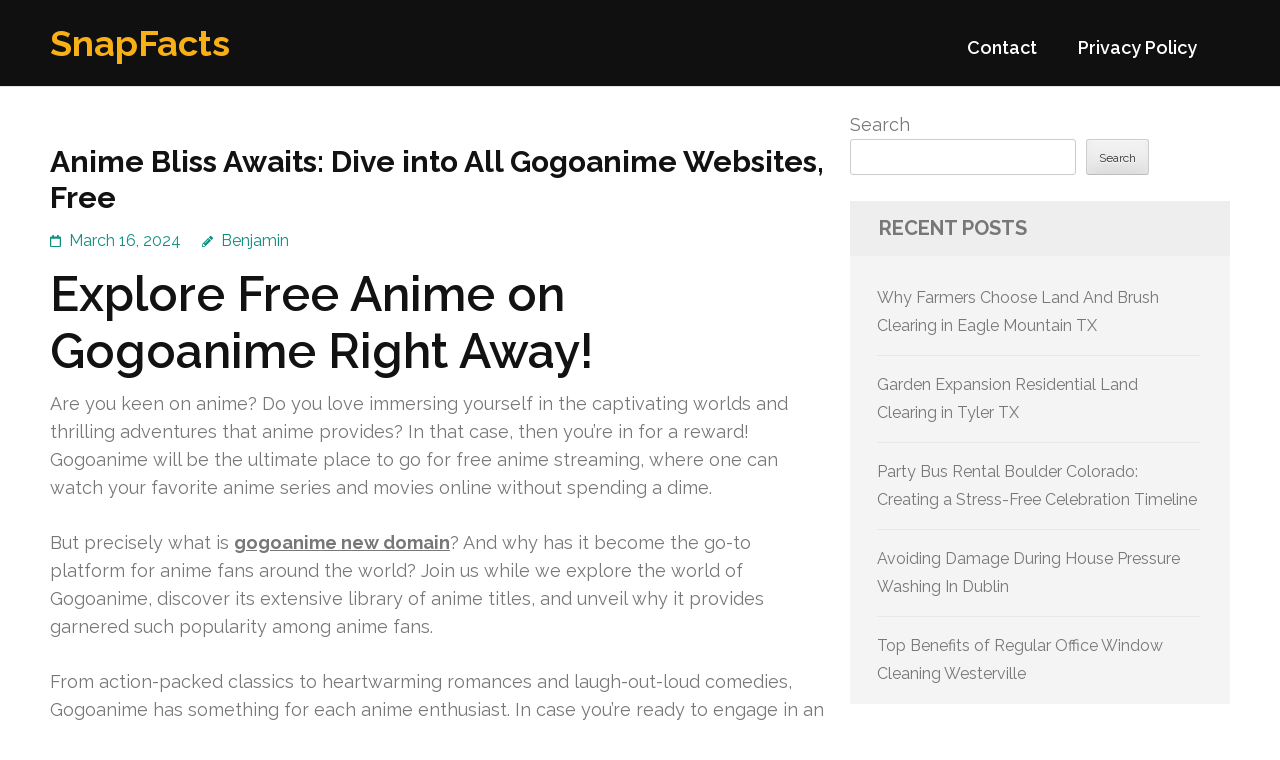

--- FILE ---
content_type: text/javascript
request_url: https://bestseos.net/wp-content/themes/benevolent/js/modal-accessibility.min.js?ver=1.3.9
body_size: 1491
content:
/*! benevolent 1.3.9 2026-01-20 11:52:26 AM */
var benevolent=benevolent||{};function benevolentDomReady(e){if("function"==typeof e)return"interactive"===document.readyState||"complete"===document.readyState?e():void document.addEventListener("DOMContentLoaded",e,!1)}function benevolentToggleAttribute(e,t,n,o){void 0===n&&(n=!0),void 0===o&&(o=!1),e.getAttribute(t)!==n?e.setAttribute(t,n):e.setAttribute(t,o)}function benevolentFindParents(e,n){var o=[];return function e(t){t=t.parentNode;t instanceof HTMLElement&&(t.matches(n)&&o.push(t),e(t))}(e),o}benevolent.createEvent=function(e){var t;return"function"==typeof window.Event?t=new Event(e):(t=document.createEvent("Event")).initEvent(e,!0,!1),t},benevolent.coverModals={init:function(){document.querySelector(".cover-modal")&&(this.onToggle(),this.closeOnEscape(),this.hideAndShowModals(),this.keepFocusInModal())},onToggle:function(){document.querySelectorAll(".cover-modal").forEach(function(e){e.addEventListener("toggled",function(e){var e=e.target,t=document.body;e.classList.contains("active")?t.classList.add("showing-modal"):(t.classList.remove("showing-modal"),t.classList.add("hiding-modal"),setTimeout(function(){t.classList.remove("hiding-modal")},500))})})},closeOnEscape:function(){document.addEventListener("keydown",function(e){27===e.keyCode&&(e.preventDefault(),document.querySelectorAll(".cover-modal.active").forEach(function(e){this.untoggleModal(e)}.bind(this)))}.bind(this))},hideAndShowModals:function(){var i=document,c=window,e=i.querySelectorAll(".cover-modal"),r=i.documentElement.style,s=i.querySelector("#wpadminbar");function d(e){var t,n=c.pageYOffset;return s?(t=n+s.getBoundingClientRect().height,e?-t:t):0===n?0:-n}function u(){return{"overflow-y":c.innerHeight>i.documentElement.getBoundingClientRect().height?"hidden":"scroll",position:"fixed",width:"100%",top:d(!0)+"px",left:0}}e.forEach(function(a){a.addEventListener("toggle-target-before-inactive",function(e){var t=u(),n=c.pageYOffset,o=Math.abs(d())-n+"px",l=c.matchMedia("(max-width: 600px)");e.target===a&&(Object.keys(t).forEach(function(e){r.setProperty(e,t[e])}),c.benevolent.scrolled=parseInt(t.top,10),s&&(i.body.style.setProperty("padding-top",o),l.matches)&&(n>=d()?a.style.setProperty("top",0):a.style.setProperty("top",d()-n+"px")),a.classList.add("show-modal"))}),a.addEventListener("toggle-target-after-inactive",function(e){e.target===a&&setTimeout(function(){var e=benevolent.toggles.clickedEl;a.classList.remove("show-modal"),Object.keys(u()).forEach(function(e){r.removeProperty(e)}),s&&(i.body.style.removeProperty("padding-top"),a.style.removeProperty("top")),!1!==e&&(e.focus(),e=!1),c.scrollTo(0,Math.abs(c.benevolent.scrolled+d())),c.benevolent.scrolled=0},500)})})},untoggleModal:function(e){var t,n=!1;e.dataset.modalTargetString&&(t=e.dataset.modalTargetString,n=document.querySelector('*[data-toggle-target="'+t+'"]')),n?n.click():e.classList.remove("active")},keepFocusInModal:function(){var r=document;r.addEventListener("keydown",function(e){var t,n,o,l,a,i,c=benevolent.toggles.clickedEl;c&&r.body.classList.contains("showing-modal")&&(c=c.dataset.toggleTarget,a="input, a, button",l=r.querySelector(c),t=l.querySelectorAll(a),t=Array.prototype.slice.call(t),".menu-modal"===c&&(n=(n=window.matchMedia("(min-width: 768px)").matches)?".expanded-menu":".mobile-menu",(t=t.filter(function(e){return null!==e.closest(n)&&null!==e.offsetParent})).unshift(r.querySelector(".close-nav-toggle")),o=r.querySelector(".menu-bottom > nav"))&&o.querySelectorAll(a).forEach(function(e){t.push(e)}),".main-menu-modal"===c&&(n=(n=window.matchMedia("(min-width: 1025px)").matches)?".expanded-menu":".mobile-menu",(t=t.filter(function(e){return null!==e.closest(n)&&null!==e.offsetParent})).unshift(r.querySelector(".close-main-nav-toggle")),o=r.querySelector(".menu-bottom > nav"))&&o.querySelectorAll(a).forEach(function(e){t.push(e)}),l=t[t.length-1],c=t[0],o=r.activeElement,a=9===e.keyCode,!(i=e.shiftKey)&&a&&l===o&&(e.preventDefault(),c.focus()),i)&&a&&c===o&&(e.preventDefault(),l.focus())})}},benevolent.modalMenu={init:function(){this.expandLevel()},expandLevel:function(){document.querySelectorAll(".modal-menu").forEach(function(e){e=e.querySelector(".current-menu-item");e&&benevolentFindParents(e,"li").forEach(function(e){e=e.querySelector(".submenu-toggle");e&&benevolent.toggles.performToggle(e,!0)})})}},benevolent.toggles={clickedEl:!1,init:function(){this.toggle()},performToggle:function(e,n){var o,l,a=this,i=document,c=e,r=c.dataset.toggleTarget,s="active";i.querySelectorAll(".show-modal").length||(a.clickedEl=i.activeElement),(o="next"===r?c.nextSibling:i.querySelector(r)).classList.contains(s)?o.dispatchEvent(benevolent.createEvent("toggle-target-before-active")):o.dispatchEvent(benevolent.createEvent("toggle-target-before-inactive")),l=c.dataset.classToToggle||s,e=0,o.classList.contains("cover-modal")&&(e=10),setTimeout(function(){var e=o.classList.contains("sub-menu")?c.closest(".menu-item").querySelector(".sub-menu"):o,t=c.dataset.toggleDuration;"slidetoggle"!==c.dataset.toggleType||n||"0"===t?e.classList.toggle(l):benevolentMenuToggle(e,t),("next"===r||o.classList.contains("sub-menu")?c:i.querySelector('*[data-toggle-target="'+r+'"]')).classList.toggle(s),benevolentToggleAttribute(c,"aria-expanded","true","false"),a.clickedEl&&-1!==c.getAttribute("class").indexOf("close-")&&benevolentToggleAttribute(a.clickedEl,"aria-expanded","true","false"),c.dataset.toggleBodyClass&&i.body.classList.toggle(c.dataset.toggleBodyClass),c.dataset.setFocus&&(e=i.querySelector(c.dataset.setFocus))&&(o.classList.contains(s)?e.focus():e.blur()),o.dispatchEvent(benevolent.createEvent("toggled")),o.classList.contains(s)?o.dispatchEvent(benevolent.createEvent("toggle-target-after-active")):o.dispatchEvent(benevolent.createEvent("toggle-target-after-inactive"))},e)},toggle:function(){var n=this;document.querySelectorAll("*[data-toggle-target]").forEach(function(t){t.addEventListener("click",function(e){e.preventDefault(),n.performToggle(t)})})}},benevolentDomReady(function(){benevolent.toggles.init(),benevolent.coverModals.init()});